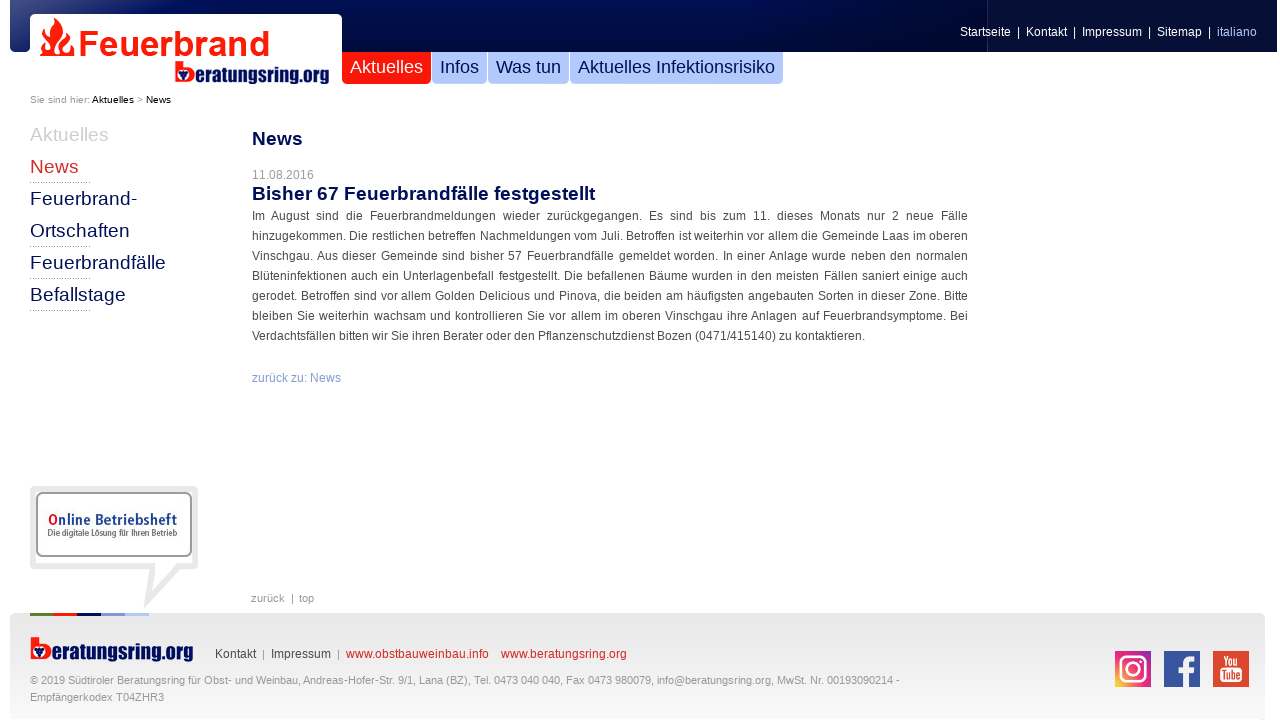

--- FILE ---
content_type: text/html; charset=utf-8
request_url: https://www.feuerbrand.it/info/de/aktuelles/news/test/article/bisher-67-feuerbrandfaelle-festgestellt.html
body_size: 3165
content:
<?xml version="1.0" encoding="utf-8"?>
<!DOCTYPE html
     PUBLIC "-//W3C//DTD XHTML 1.0 Transitional//EN"
     "http://www.w3.org/TR/xhtml1/DTD/xhtml1-transitional.dtd">
<html xml:lang="en" lang="en" xmlns="http://www.w3.org/1999/xhtml">
<head>

<meta http-equiv="Content-Type" content="text/html; charset=utf-8" />
<!-- 
	This website is powered by TYPO3 - inspiring people to share!
	TYPO3 is a free open source Content Management Framework initially created by Kasper Skaarhoj and licensed under GNU/GPL.
	TYPO3 is copyright 1998-2012 of Kasper Skaarhoj. Extensions are copyright of their respective owners.
	Information and contribution at http://typo3.org/
-->

<base href="https://www.feuerbrand.it/info/" />


<meta name="generator" content="TYPO3 4.5 CMS" />
<meta name="language" content="de" />
<meta name="distribution" content="global" />

<link rel="stylesheet" type="text/css" href="typo3temp/stylesheet_2a03977a99.css?1665394693" media="all" />



<script src="typo3temp/javascript_93077bb238.js?1665394527" type="text/javascript"></script>


<title>Südtiroler Beratungsring&nbsp;-&nbsp; Feuerbrand&nbsp;-&nbsp;test</title><link rel="SHORTCUT ICON" type="image/x-icon" href="../images/logos/favicon.ico" />			<script type="text/javascript">
			/*<![CDATA[*/
			<!--
			var langclose = "Schließen";
			var langesckey = "";
			var langNext = "weiter";
			var langPrev = "zurück";
			var langimage = "Bild";
			var langof = "von";
			var langFullsize = "Original Bild";
			var lang = "0";
			
			// -->
			/*]]>*/
			</script><meta name="robots" content="noindex, nofollow" />			<link rel="stylesheet" type="text/css" href="../css/css.php" media="all" />
			<link rel="stylesheet" type="text/css" href="../css/print.css" media="print" />			<!--[if lt IE 7]>
				<link rel="stylesheet" type="text/css" href="../css/ie6.css" media="all" />
			<![endif]-->
			<!--[if IE 7]>
				<link rel="stylesheet" type="text/css" href="../css/ie7.css" media="all" /> 
			<![endif]-->			<link rel="stylesheet" type="text/css" href="../css/feuerbrand_styles.css" media="all" />
			<link rel="stylesheet" type="text/css" href="../css/rte_styles_feuerbrand.css" media="all" />
			<link rel="stylesheet" type="text/css" href="../css/print.css" media="print" />			<script language="JavaScript" src="../js/js.php" type="text/javascript"></script> 


</head>
<body>

<div class="tx-roliisauth-pi1">
		
	</div>
	
<div id="container">
	<img width="303" id="printlogo" height="55" src="../../../images/logos/printLogoFeuerbrand.jpg" alt="" />
	<div id="headernotloggedin">
			<div id="topmenu"><ul><li><a href="de/aktuelles/news.html" onfocus="blurLink(this);">Startseite</a>&nbsp;&nbsp;&#124;&nbsp;&nbsp;</li><li><a href="de/aktuelles/news/test/PageContent/308/special.html">Kontakt</a>&nbsp;&nbsp;&#124;&nbsp;&nbsp;</li><li><a href="de/aktuelles/news/test/PageContent/307/special.html">Impressum</a>&nbsp;&nbsp;&#124;&nbsp;&nbsp;</li><li><a href="de/aktuelles/news/test/PageContent/306/special.html">Sitemap</a>&nbsp;&nbsp;</li><!--deutsch--><li class="languagemenu">&#124;&nbsp;&nbsp<a href="it/attualita/news/news-detail/article/finora-sono-27-i-casi-di-colpo-di-fuoco.html">italiano</a></li></ul></div>
			<div id="logo"><a href="de/aktuelles/news.html" title="Südtiroler Beratungsring Feuerbrand">&nbsp;</a></div>
			<div id="mainMenu"><ul><li class="mainMenuActive"><a href="de/aktuelles/news.html" class="mainMenu">Aktuelles</a></li><li><a href="de/infos/der-feuerbrand.html" class="mainMenu">Infos</a></li><li><a href="de/was-tun/bei-verdacht.html" class="mainMenu">Was tun</a></li><li class="last"><a href="de/aktuelles-infektionsrisiko.html" class="mainMenu">Aktuelles Infektionsrisiko</a></li></ul></div>
	</div>
		<div id="pagepath">Sie sind hier:&nbsp;<a href="de/aktuelles/news.html" onfocus="blurLink(this);">Aktuelles</a>&nbsp;&gt;&nbsp;<a href="nc/de/aktuelles/news.html" onfocus="blurLink(this);">News</a></div><br style="clear:both" /><script type="text/javascript"> var lang = 0; </script><script type="text/javascript" src="/login/js/login.js?ver=2"></script>
	


	<div id="leftMenu">
		<ul><li  class="leftMenuHeader">Aktuelles</li></ul><ul><li><a href="nc/de/aktuelles/news.html"  class="leftMenuActive">News</a></li><li><a href="de/aktuelles/feuerbrand-ortschaften.html"  data-id="310">Feuerbrand-Ortschaften</a></li><li><a href="de/aktuelles/feuerbrandfaelle.html"  data-id="311">Feuerbrandfälle</a></li><li><a href="de/aktuelles/befallstage.html"  data-id="313">Befallstage</a></li></ul>
	</div>
	<div id="content">
		<!--TYPO3SEARCH_begin--><div id="c499" class="csc-default"><div class="csc-header csc-header-n1"><h1 class="csc-firstHeader">News</h1></div>
<div class="news-single-item">
		<span class="newsDetailDate">11.08.2016</span>
		<h1>Bisher 67 Feuerbrandfälle festgestellt</h1>
		
		<br class="cl-right" />
		 			
		<div class="align-justify"><p>Im August sind die Feuerbrandmeldungen wieder zurückgegangen. Es sind bis zum 11. dieses Monats nur 2 neue Fälle hinzugekommen. Die restlichen betreffen Nachmeldungen vom Juli. Betroffen ist weiterhin vor&nbsp;allem die Gemeinde&nbsp;Laas im oberen Vinschgau. Aus dieser Gemeinde sind bisher 57 Feuerbrandfälle&nbsp;gemeldet worden. In einer Anlage wurde neben den normalen Blüteninfektionen auch ein Unterlagenbefall festgestellt. Die befallenen Bäume wurden&nbsp;in den meisten Fällen saniert einige auch gerodet. Betroffen sind vor allem Golden Delicious und Pinova, die beiden am häufigsten angebauten Sorten in dieser Zone. Bitte bleiben Sie weiterhin wachsam und kontrollieren Sie&nbsp;vor allem im oberen Vinschgau ihre Anlagen auf Feuerbrandsymptome. Bei Verdachtsfällen bitten wir Sie ihren Berater oder den&nbsp;Pflanzenschutzdienst Bozen (0471/415140) zu kontaktieren.</p></div><div></div>
		<br class="cl-right" />
			

					
				 	

					
					


			
			
			<br style="clear: both;" />
	<div class="news-single-backlink">
	<a href="nc/de/aktuelles/news.html">zurück zu: News</a>
	</div>
	
</div>
</div><!--TYPO3SEARCH_end-->
	</div>
	<br style="clear:both;" />
	<div id="footer">
		<div id="footerLeft">
			<ul id="footermenu"><li class="footerlogo"><a href="de/organisation/startseite.html" title="Südtiroler Beratungsring für Obst- und Weinbau">&nbsp;</a></li><li><a href="de/aktuelles/news/test/PageContent/308/special.html">Kontakt</a>&nbsp;&nbsp;&#124;&nbsp;&nbsp;</li><li><a href="de/aktuelles/news/test/PageContent/307/special.html">Impressum</a>&nbsp;&nbsp;&#124;&nbsp;&nbsp;</li><li class="footerStaticLinks"><a href="de/spezielle-seiten/wwwobstbauweinbauinfo.html" target="_blank">www.obstbauweinbau.info</a>&nbsp;&nbsp;&nbsp;&nbsp;</li><li class="footerStaticLinks"><a href="de/spezielle-seiten/wwwberatungsringorg.html" target="_blank">www.beratungsring.org</a>&nbsp;&nbsp;&nbsp;&nbsp;</li></ul> 
			<div class="contact_box">© 2019 Südtiroler Beratungsring für Obst- und Weinbau, Andreas-Hofer-Str. 9/1, Lana (BZ), Tel. 0473 040 040, Fax 0473 980079, <a href="mailto:info@beratungsring.org" title="Öffnet ein Fenster zum Versenden der E-Mail" class="mail">info@beratungsring.org</a>, MwSt. Nr. 00193090214 - Empfängerkodex T04ZHR3</div> 
			<div id="webBy"></div>
			<div id="banner"><div class="banner" ><a href="nc/de/aktuelles/news/redirect.html?redirect=32&amp;col=left&amp;pageId=343" title="OBH" target="_blank" ><img src="/info/index.php?type=19065&amp;tx_rolbannertool_pi1[showUid]=32&amp;tx_rolbannertool_pi1[pageId]=343" border="0" title="OBH" alt="OBH" /></a></div></div>
			
			<div id="BackOrToTop"><ul id="BackOrToTopList"><li class="menuDivider"><a href="javascript:history.back()">zurück</a>&nbsp;&nbsp;&#124;</li><li id="toptop" class="menuDivider"><a href="de/aktuelles/news/test/article/bisher-67-feuerbrandfaelle-festgestellt.html#" onclick="self.scrollTo(0, 0); return false;">top</a></li></ul></div>
		</div>
		<div id="footerRight">
			<div id="socialMedia">
				<a href="https://www.instagram.com/suedtiroler_beratungsring" target="_blank" title="Instagram - Südtiroler Beratungsring für Obst- und Weinbau">
					<img alt="Instagram - Südtiroler Beratungsring für Obst- und Weinbau" src="/images/social/instagram.png" />
				</a>
				<a href="https://www.facebook.com/beratungsring" target="_blank" title="Facebook - Südtiroler Beratungsring für Obst- und Weinbau">
					<img alt="Facebook - Südtiroler Beratungsring für Obst- und Weinbau" src="/images/social/facebook.png" />
				</a>
				<a href="https://www.youtube.com/channel/UCfpGFisALIQo5A1RKZ-EwYA" target="_blank" title="YouTube - Südtiroler Beratungsring für Obst- und Weinbau">
					<img alt="YouTube - Südtiroler Beratungsring für Obst- und Weinbau" src="/images/social/youtube.png" />
				</a>
			</div>
			<div id="printTipaFriendBox"><ul id="printTipaFriend"></ul></div>
		</div>
	</div>
</div>




</body>
</html>

--- FILE ---
content_type: text/css
request_url: https://www.feuerbrand.it/info/typo3temp/stylesheet_2a03977a99.css?1665394693
body_size: 4688
content:
/* default styles for extension "tx_felogin_pi1" */
	.tx-felogin-pi1 label {
		display: block;
	}
/* default styles for extension "tx_indexedsearch" */
		#content .tx-indexedsearch {clear: both; float: left;width:100%;}
		
		#content .tx-indexedsearch-searchbox {
			background: none repeat scroll 0 0 #F7FAFF;
			border: 1px solid #B1CAFB;
			margin: 0;
			padding: 20px 12px;
		}
		#content .tx-indexedsearch-form, #content #searchbutton { float: left; height:25px;line-height:25px;}
		#content #searchbutton { width: 120px;}
		#content div#fakeContainer	{
			float: left;
			width: 100%;
			font-size: 1px;
			padding: 0px;
			height: 1px;
			position: relative;
		}
		#content .tx-indexedsearch-form {margin-right:10px;}
		div#fakeContainer div.mainSearchBackgroundContainer{
			border: 20px;
			width: 174px;
			height: 146px;
			position: absolute;
			left: 500px;
			bottom: 2px;
			background-image: url( /typo3conf/ext/user_newssearch/Resources/Public/Images/Mann_Lupe.gif); 
			background-position: right bottom;
			background-repeat: no-repeat;
		}
		.tx-indexedsearch .tx-indexedsearch-browsebox {margin-top: 15px;text-align: center;}
		.tx-indexedsearch .tx-indexedsearch-browsebox a{color:#538202;text-decoration: none;}
		.tx-indexedsearch .tx-indexedsearch-browsebox a:hover{text-decoration: underline;}
		.tx-indexedsearch .tx-indexedsearch-browsebox li.tx-indexedsearch-browselist-currentPage a{ color: #4A4A4A;text-decoration: underline;}
		.tx-indexedsearch .tx-indexedsearch-browsebox LI { display:inline; margin-right:5px; background-image:none!important; }
		.tx-indexedsearch .tx-indexedsearch-searchbox INPUT.tx-indexedsearch-searchbox-button { width:100px;margin-left:10px; }
		#content .tx-indexedsearch .tx-indexedsearch-searchbox INPUT.tx-indexedsearch-searchbox-sword { width:380px;margin-left:10px;margin-top:0px; }
		.tx-indexedsearch .tx-indexedsearch-whatis { margin-top:15px; margin-bottom:5px; }
		.tx-indexedsearch .tx-indexedsearch-whatis .tx-indexedsearch-sw { font-weight:bold; font-style:italic;color:#000; }
		.tx-indexedsearch .tx-indexedsearch-noresults { text-align:center; font-weight:bold; }
		.tx-indexedsearch .tx-indexedsearch-res .tx-indexedsearch-res {padding: 10px; border: 1px solid #ddd; margin-top:15px;}
		.tx-indexedsearch .tx-indexedsearch-res TD.tx-indexedsearch-descr { font-style:italic; }
		.tx-indexedsearch .tx-indexedsearch-res .tx-indexedsearch-descr .tx-indexedsearch-redMarkup { color: #BC1462; }
		.tx-indexedsearch .tx-indexedsearch-res .tx-indexedsearch-info { background:#ECECEC; }
		.tx-indexedsearch .tx-indexedsearch-res .tx-indexedsearch-secHead { margin-top:20px; margin-bottom:5px; }
		.tx-indexedsearch .tx-indexedsearch-res .tx-indexedsearch-secHead H2 { margin-top:0px; margin-bottom:0px; }
		.tx-indexedsearch .tx-indexedsearch-res .tx-indexedsearch-secHead TD { background:#cccccc; vertical-align:middle; }
		.tx-indexedsearch .tx-indexedsearch-res .noResume { color:#666666; }
		.tx-indexedsearch .tx-indexedsearch-category { background:#cccccc; font-size:16px; font-weight:bold; }
		.tx-indexedsearch .res-tmpl-css { clear:both; margin-bottom:1em; }
		.tx-indexedsearch .searchbox-tmpl-css LABEL { margin-right:1em; width:10em; float:left; }
		.tx-indexedsearch .result-count-tmpl-css, .tx-indexedsearch .percent-tmpl-css { letter-spacing:0; font-weight:normal; margin-top:-1.2em; float:right; }
		.tx-indexedsearch .info-tmpl-css dt, .tx-indexedsearch dl.info-tmpl-css dd { float:left; }
		.tx-indexedsearch .info-tmpl-css dd.item-mtime { float:none; }
		.tx-indexedsearch .info-tmpl-css dd.item-path { float:none; }
		.tx-indexedsearch ul.browsebox li { padding:3px;}
		.tx-indexedsearch .tx-indexedsearch-browsebox p {margin-bottom:10px;}
		.tx-indexedsearch ul.browsebox li.tx-indexedsearch-browselist-currentPage a{ font-size:13px; font-weight:bolder;}
		.tx-indexedsearch .tx-indexedsearch-res H3 {font-size:13px;}
		.tx-indexedsearch div.tx-indexedsearch-search-for,
		.tx-indexedsearch div.tx-indexedsearch-search-in,
		.tx-indexedsearch div.tx-indexedsearch-search-select-section,
		.tx-indexedsearch div.tx-indexedsearch-search-select-order,
		.tx-indexedsearch div.tx-indexedsearch-search-select-results,
		.tx-indexedsearch div.tx-indexedsearch-search-select-group
		{
			line-height:25px;
			margin-left: 10px;
			float: left;
			width: 70%;
		}
		.tx-indexedsearch div.tx-indexedsearch-search-for label,
		.tx-indexedsearch div.tx-indexedsearch-search-in label,
		.tx-indexedsearch div.tx-indexedsearch-search-select-section label,
		.tx-indexedsearch div.tx-indexedsearch-search-select-order label,
		.tx-indexedsearch div.tx-indexedsearch-search-select-results label,
		.tx-indexedsearch div.tx-indexedsearch-search-select-group label
		{
			text-align:right;
		}
		.tx-indexedsearch div.tx-indexedsearch-search-for select ,
		.tx-indexedsearch div.tx-indexedsearch-search-in select ,
		.tx-indexedsearch div.tx-indexedsearch-search-select-section select ,
		.tx-indexedsearch div.tx-indexedsearch-search-select-order select ,
		.tx-indexedsearch div.tx-indexedsearch-search-select-results select ,
		.tx-indexedsearch div.tx-indexedsearch-search-select-group select 
		{
			line-height:25px;
		}
		#content form#tx_indexedsearch {margin:0px; padding:0px;}
/* default styles for extension "tx_roltipafriend_pi1" */
		.tx-roltipafriend-pi1 LABEL {
			DISPLAY: block;	FLOAT: left;
			WIDTH: 220px;
			margin-right: 7px;
		}
		.tx-roltipafriend-pi1 TEXTAREA {
			WIDTH: 250px!important;
			font-size: 12px;
			HEIGHT: 80px;
		}
		.tx-roltipafriend-pi1 #captchanotce{
		}
/* default styles for extension "tx_rolsecurelinklist_pi1" */
		#content ul.securelinks 
		{
			list-style-type:none;
			margin:0px 0px 10px 0px;
			padding:0px 0px 0px 7px;
		}
		
		#content ul.securelinks li
		{
			
			list-style-type:none!important;
			background-image: none;
			margin:0px;
			padding:0px;
		}
		#content ul.securelinks li a.noPaddingLeft {
			    padding: 0px 0px 0px 8px;
			    /* 
				padding: 0px 0px 0px 18px;
			    background-image: url("/images/backgrounds/Aufzaehlungspfeile.gif");
			    background-position: 5px 5px;
			    */
		}
		#content ul.securelinks span.grey {
			margin-left: 2px;
		}
		
		
		#content ul.securelinks a
		{			
			padding: 0px 0px 0px 24px;
			background-repeat:no-repeat;
			background-position:0px 0px;
		}
		
		.tx-rolsecurelinklist-pi1 a.externalLink
		{
		}
		.tx-rolsecurelinklist-pi1 a.internalLink
		{
		}
/* default styles for extension "tx_rolbannertool_pi2" */
		#homebanner span#stop{
			display:block;
			text-indent:-10000px;
			position: absolute;
			cursor: pointer;
			padding: 0px;
			width: 19px;
			height : 19px;
			top: 10px;
			left: 930px;
			background-image: url(/typo3conf/ext/rol_bannertool/res/img/close.jpg); 
			background-repeat: no-repeat ;
			background-position: 0% 0%;		  
		}
		#homebanner span#stop:hover{
			filter:alpha(opacity=40);
			-moz-opacity:0.5;
			-khtml-opacity: 0.5;
			opacity: 0.5;
		}
/* default styles for extension "tx_rolstweather_pi1" */
	
		/* Preview */
		div.preview-day {
			width: 70px;
			float: left;
			margin-left: 7px;
			font-size:11px;			
		}
		div.dayeven {
			margin:0px 10px 0px 15px;
		}
		div.preview-day a.date{
			font-weight: bold;
			color: #000F59;
		}
		div.preview-day a.minMax{
			color: #000;
			line-height: 10px;
		}
		div.preview-day a.previewImage{
			text-align: center;
		}
		div.preview-day a.previewImage img{
			border: 0px;
		}	
		
		.tx-rolstweather-pi1-preview-day {
			text-align : center;
			float : left;
		}
		.tx-rolstweather-pi1-preview-day ul {
			height : 1.9em;
		}
		.tx-rolstweather-pi1-preview-day li {
			float: left;
			padding-right : 20px;
			list-style-type : none;
			margin-top : 5px;
			width : 20px;
			width : 1.8em;	
		}
		.tx-rolstweather-pi1 div.linie {
			clear: both;
			float: right;
			display: block;
			background-image: url('/fileadmin/templates/images/news_seperator.jpg');
			background-repeat: repeat-x;
			height: 1px;
			font-size: 1px;
			width: 500px;
			margin: 9px 0px 0px 0px;
			_margin: 0px 0px 0px 0px;
			padding: 0px;
			line-height: 0px;
		}
		
		.tx-rolstweather-pi1-preview-header {
			margin-left : 0px;
			padding-top : 4px;
			background-repeat : no-repeat;
			height : 20px;
		}
		#StandardContentTextTitle {
			margin-top: 20px;
		}
		.ShortWeatherBox{
			width:63px;
		}
		.ShortWeatherDateBox{
			width:63px;
			background: #829A18;
			text-align: center;
			padding: 1px 0px 1px 0px;
		}
		.ShortWeatherIconBox{
			width:63px;
			background: #D6DDAC;
			border: 0px;
			text-align: center;
			padding-top: 2px;
		}
		.ShortWeatherDegreesminBox{
			width:32px;
			background: #cbd5db;
			text-align: center;
			padding: 1px 0px 1px 0px;
		}
		.ShortWeatherDegreesmaxBox{
			width:31px;
			background: #D6DDAC;
			text-align: center;
			padding: 1px 0px 1px 0px;
		}
		#TodayWeatherBox{position:relative;}
		#Degreesminbox{position:absolute; top:68px; left:0px;}
		#Degreesmaxbox{position:absolute; top:68px; left:32px;}
		
		/* Suedtirol Wetter */
		.WetterHeadline{
			color: #000000;
			font-weight: bold;
			font-size:1em;
			line-height:24px;
		}
		#WeatherMap{
			position:relative;
			width:350px;
			height:215px;
			margin-bottom: 35px;
			margin-left: auto;
			margin-right: auto;
			background-repeat:no-repeat;
			background-image: url(/typo3conf/ext/rol_st_weather/template/wetter/landkarte_de.gif);
		}
		.WeatherBox{
			width:44px;
			height:58px;
		}
		.WeatherIconBox{
				width:46px;
				height:46px;
				background: #D6DDAC;
				border: 1px solid #000000;
				text-align: center;
				padding-top: 2px;
		}
		.WeatherDegreesBox{
				width:48px;
				background: #E77F29;
				text-align: center;
				padding: 1px 0px 1px 0px;
				color: #FFFFFF; 
				font-weight: normal; 
				font-size:0.9em; 
				line-height:11px;
			}
			.WeatherDegreesminBox{
				width:24px;
				background: #cbd5db;
				text-align: center;
				padding: 1px 0px 1px 0px;
				color: black; 
				font-weight: normal; 
				font-size:0.9em; 
				line-height:11px;
				position:absolute; 
				top:50px; 
				left:0px;
			}
			.WeatherDegreesmaxBox{
				width:24px;
				background: #E77F29;
				text-align: center;
				padding: 1px 0px 1px 0px;
				color: white; 
				font-weight: normal; 
				font-size:0.9em; 
				line-height:11px;
				position:absolute; 
				top:50px; 
				left:24px;
			}
		#Sterzing_WeatherBox{position:absolute; top:0px; left:200px;}
		#Meran_WeatherBox{position:absolute; top:33px; left:95px;}
		#Bruneck_WeatherBox{position:absolute; top:80px; left:260px;}
		#Schlanders_WeatherBox{position:absolute; top:40px; left:30px;}
		#Brixen_WeatherBox{position:absolute; top:94px; left:195px;}
		#Bozen_WeatherBox{position:absolute; top:145px; left:136px;}
		/*Bergwetter*/
		.WetterHeadline{
			color: #000000;
			font-weight: bold;
			font-size:1.1em;
			line-height:24px;
		}
		.WetterLink{
			font-weight: normal;
		}
		a.WetterLink  {
			float: left;
		}
/* default styles for extension "tx_cssstyledcontent" */
	/* Captions */
	DIV.csc-textpic-caption-c .csc-textpic-caption { text-align: center; }
	DIV.csc-textpic-caption-r .csc-textpic-caption { text-align: right; }
	DIV.csc-textpic-caption-l .csc-textpic-caption { text-align: left; }

	/* Needed for noRows setting */
	DIV.csc-textpic DIV.csc-textpic-imagecolumn { float: left; display: inline; }

	/* Border just around the image */
	DIV.csc-textpic-border DIV.csc-textpic-imagewrap .csc-textpic-image IMG, DIV.csc-textpic-border DIV.csc-textpic-single-image IMG {
		border: 2px solid black;
		padding: 0px 0px;
	}

	DIV.csc-textpic-imagewrap { padding: 0; }

	DIV.csc-textpic IMG { border: none; }

	/* DIV: This will place the images side by side */
	DIV.csc-textpic DIV.csc-textpic-imagewrap DIV.csc-textpic-image { float: left; }

	/* UL: This will place the images side by side */
	DIV.csc-textpic DIV.csc-textpic-imagewrap UL { list-style: none; margin: 0; padding: 0; }
	DIV.csc-textpic DIV.csc-textpic-imagewrap UL LI { float: left; margin: 0; padding: 0; }

	/* DL: This will place the images side by side */
	DIV.csc-textpic DIV.csc-textpic-imagewrap DL.csc-textpic-image { float: left; }
	DIV.csc-textpic DIV.csc-textpic-imagewrap DL.csc-textpic-image DT { float: none; }
	DIV.csc-textpic DIV.csc-textpic-imagewrap DL.csc-textpic-image DD { float: none; }
	DIV.csc-textpic DIV.csc-textpic-imagewrap DL.csc-textpic-image DD IMG { border: none; } /* FE-Editing Icons */
	DL.csc-textpic-image { margin: 0; }
	DL.csc-textpic-image DT { margin: 0; display: inline; }
	DL.csc-textpic-image DD { margin: 0; }

	/* Clearer */
	DIV.csc-textpic-clear { clear: both; }

	/* Margins around images: */

	/* Pictures on left, add margin on right */
	DIV.csc-textpic-left DIV.csc-textpic-imagewrap .csc-textpic-image,
	DIV.csc-textpic-intext-left-nowrap DIV.csc-textpic-imagewrap .csc-textpic-image,
	DIV.csc-textpic-intext-left DIV.csc-textpic-imagewrap .csc-textpic-image {
		display: inline; /* IE fix for double-margin bug */
		margin-right: 10px;
	}

	/* Pictures on right, add margin on left */
	DIV.csc-textpic-right DIV.csc-textpic-imagewrap .csc-textpic-image,
	DIV.csc-textpic-intext-right-nowrap DIV.csc-textpic-imagewrap .csc-textpic-image,
	DIV.csc-textpic-intext-right DIV.csc-textpic-imagewrap .csc-textpic-image {
		display: inline; /* IE fix for double-margin bug */
		margin-left: 10px;
	}

	/* Pictures centered, add margin on left */
	DIV.csc-textpic-center DIV.csc-textpic-imagewrap .csc-textpic-image {
		display: inline; /* IE fix for double-margin bug */
		margin-left: 10px;
	}
	DIV.csc-textpic DIV.csc-textpic-imagewrap .csc-textpic-image .csc-textpic-caption { margin: 0; }
	DIV.csc-textpic DIV.csc-textpic-imagewrap .csc-textpic-image IMG { margin: 0; vertical-align:bottom; }

	/* Space below each image (also in-between rows) */
	DIV.csc-textpic DIV.csc-textpic-imagewrap .csc-textpic-image { margin-bottom: 10px; }
	DIV.csc-textpic-equalheight DIV.csc-textpic-imagerow { margin-bottom: 10px; display: block; }
	DIV.csc-textpic DIV.csc-textpic-imagerow { clear: both; }
	DIV.csc-textpic DIV.csc-textpic-single-image IMG { margin-bottom: 10px; }

	/* IE7 hack for margin between image rows */
	*+html DIV.csc-textpic DIV.csc-textpic-imagerow .csc-textpic-image { margin-bottom: 0; }
	*+html DIV.csc-textpic DIV.csc-textpic-imagerow { margin-bottom: 10px; }

	/* No margins around the whole image-block */
	DIV.csc-textpic DIV.csc-textpic-imagewrap .csc-textpic-firstcol { margin-left: 0px !important; }
	DIV.csc-textpic DIV.csc-textpic-imagewrap .csc-textpic-lastcol { margin-right: 0px !important; }

	/* Add margin from image-block to text (in case of "Text w/ images") */
	DIV.csc-textpic-intext-left DIV.csc-textpic-imagewrap,
	DIV.csc-textpic-intext-left-nowrap DIV.csc-textpic-imagewrap {
		margin-right: 10px !important;
	}
	DIV.csc-textpic-intext-right DIV.csc-textpic-imagewrap,
	DIV.csc-textpic-intext-right-nowrap DIV.csc-textpic-imagewrap {
		margin-left: 10px !important;
	}

	/* Positioning of images: */

	/* Above */
	DIV.csc-textpic-above DIV.csc-textpic-text { clear: both; }

	/* Center (above or below) */
	DIV.csc-textpic-center { text-align: center; /* IE-hack */ }
	DIV.csc-textpic-center DIV.csc-textpic-imagewrap { margin: 0 auto; }
	DIV.csc-textpic-center DIV.csc-textpic-imagewrap .csc-textpic-image { text-align: left; /* Remove IE-hack */ }
	DIV.csc-textpic-center DIV.csc-textpic-text { text-align: left; /* Remove IE-hack */ }

	/* Right (above or below) */
	DIV.csc-textpic-right DIV.csc-textpic-imagewrap { float: right; }
	DIV.csc-textpic-right DIV.csc-textpic-text { clear: right; }

	/* Left (above or below) */
	DIV.csc-textpic-left DIV.csc-textpic-imagewrap { float: left; }
	DIV.csc-textpic-left DIV.csc-textpic-text { clear: left; }

	/* Left (in text) */
	DIV.csc-textpic-intext-left DIV.csc-textpic-imagewrap { float: left; }

	/* Right (in text) */
	DIV.csc-textpic-intext-right DIV.csc-textpic-imagewrap { float: right; }

	/* Right (in text, no wrap around) */
	DIV.csc-textpic-intext-right-nowrap DIV.csc-textpic-imagewrap { float: right; clear: both; }
	/* Hide from IE5-mac. Only IE-win sees this. \*/
	* html DIV.csc-textpic-intext-right-nowrap .csc-textpic-text { height: 1%; }
	/* End hide from IE5/mac */

	/* Left (in text, no wrap around) */
	DIV.csc-textpic-intext-left-nowrap DIV.csc-textpic-imagewrap { float: left; clear: both; }
	/* Hide from IE5-mac. Only IE-win sees this. \*/
	* html DIV.csc-textpic-intext-left-nowrap .csc-textpic-text,
	* html .csc-textpic-intext-left ol,
	* html .csc-textpic-intext-left ul { height: 1%; }
	/* End hide from IE5/mac */

	DIV.csc-textpic DIV.csc-textpic-imagerow-last { margin-bottom: 0; }

	/* Browser fixes: */

	/* Fix for unordered and ordered list with image "In text, left" */
	.csc-textpic-intext-left ol, .csc-textpic-intext-left ul {padding-left: 40px; overflow: auto; }
/* default styles for extension "tt_news" */
	
		/* *********************--  clearer ********************* */
		.news-latest-container br.clearer,
		.news-list-container br.clearer,
		.news-list2-container br.clearer,
		.news-list3-container br.clearer,
		.news-single-item br.cl-left,
		.news-single-item br.cl-right
		 {
			height:1px;
			border:none;
			padding:0;
			margin:0;
			border: none;
			line-height:1px;
		}
		.news-latest-container hr.clearer,
		.news-list-container hr.clearer,
		.news-list2-container hr.clearer,
		.news-list3-container hr.clearer,
		.news-single-item hr.cl-left,
		.news-single-item hr.cl-right
		 {
			clear: both;
			height:1px;
			border:none;
			padding:0;
			margin:0;
			border: none;
			line-height:1px;
		}
		.news-list2-container HR.clearer,
		.news-list3-container HR.clearer {
			clear:both;
		}
		
		.news-single-item HR.cl-left {
			clear:left;
		}
		
		/* *********************--  tt_news LATEST view ********************* */
		.news-latest-container {
			padding:10px;
		}
		.news-latest-gotoarchive {
			padding:3px;
			margin:3px;
			background-color:#f3f3f3;
		}
		.news-latest-container H2 {
		  padding: 0 0 2px 0;
		  margin:0;
		}
		.news-latest-item {
			padding:3px;
			margin:0;
		}
		.news-latest-item IMG {
		
			margin: 0 5px 5px 0;
			float:left;
			border: none;
		}
		.news-latest-category IMG {
			float: none;
			border:none;
			margin:0px;
		}
		.news-latest-item > p {
			margin:0;
			padding:0;
		}
		
		/* ********************* tt_news LIST view ********************* */
		.news-list-container {
			padding: 10px 0;
		
		}
		.news-list-item {
			padding: 0 0 5px 0;
		}
		.news-list-container H2 {
			margin: 0px;
		}
		.news-list-date {
			float: left;
			display:block;
			padding-left:0px;
			width: 60px;
			line-height:18px;
		}
		.news-list-imgcaption {
			padding:3px 3px 0 0;
		
		}
		.news-list-content {
			float: left;
			display:block;
			padding-left:10px;
			width: 640px;
		}
		.news-list-content p {
			padding:0px;
			margin: 0px;
		}
		.news-list-morelink  {
			padding-left:5px;
			float: right;
		}
		.news-list-container .news-list-item hr.clearer{
			background-image: url("/images/backgrounds/Trennpunkte.gif");
			background-position: center center;
			background-repeat: repeat-x;
			height: 1px;
			clear: both;
			width: 100%;
			padding: 4px 0px 2px 0px;
			line-height: 1px;
			border: 0px;
			background-color:  #fff;
		}
		
		
		/* *********************  tt_news Page-Browser ********************* */
		.news-list-browse {
			text-align:center;
			margin-bottom:20px;
		}
		.activeLinkWrap {
			font-weight:bold;
		}
		.disabledLinkWrap {
			color: #999;
		}
		.disabledLinkWrap,
		.browseLinksWrap a,
		.activeLinkWrap {
			padding:0 1px;
		}
			
		/* ********************* tt_news SINGLE view  ********************* */
		.news-single-item {
			margin-bottom:5px;
		}
		.news-single-img {
			float: right;
			margin:10px 0 0 10px;
			padding:0;
		}
		.news-single-img img {
			border:none;
		}
		.news-single-imgcaption {
			padding: 1px 0 3px 0;
			margin:0;
			background-color: #e4ebd7;
			font-size: 11px;
			line-height: 13px;
			min-height: 13px;
			margin-bottom: 10px;
		}
		.news-single-rightbox {
			float: right;
			width:160px;
			text-align:right;
			clear:both;
		}
		.news-single-backlink {
			text-align: left;
		}
		.news-single-backlink a{
			text-decoration: none;
		}
		.news-single-backlink a:hover{
			text-decoration: underline;
		}	
		.news-single-additional-info {
			margin-top: 15px;
			padding:0px;
			clear:both;
		}
		.news-single-related,
		.news-single-files,
		.news-single-links  {
			margin: 0;
			margin-bottom: 10px;
			padding: 0px;
		}
		.news-single-related DD,
		.news-single-links DD,
		.news-single-files DD {
			margin-left: 20px;
		}
		.news-single-related DT,
		.news-single-links DT,
		.news-single-files DT {
			font-weight: bold;
			margin-left: 0px;
			margin-bottom:3px;
		}
		.news-single-files DD A {
			padding:0 3px;
		}
		.news-single-item h4{
			padding-left: 0px;
			padding-bottom:10px;
		}
		.news-single-item h1 {
			margin:2px 0px;
		}
		.news-single-item table.datetable{
			border: 1px solid #CECED0;
		}
		.news-single-item span.newsDetailDate{
			color: #9D9D9D;
		}
		/* ********************* tt_news Archivemenu (AMENU) ********************* */
		.news-amenu-container {
			width:165px;
			padding:0;
			margin-left:10px;
		}
		.news-amenu-container LI {
			padding-bottom:1px;
		
		}
		.news-amenu-container LI:hover {
			background-color: #f3f3f3;
		
		}
		.news-amenu-container UL {
			padding:0;
			margin:0;
			margin-top:5px;
			list-style-type: none;
		}
		.news-amenu-item-year {
			font-weight: bold;
			margin-top:10px;
			padding: 2px;
			background-color: #f3f3f3;
		}
		.amenu-act {
			background:#fff;
			font-weight:bold;
		}
/* default styles for extension "tx_srfreecap_pi2" */
		img.tx-srfreecap-pi2-image { margin-left: 1em; margin-right: 1em; vertical-align: middle; }
		.tx-srfreecap-pi2-accessible-image { vertical-align: middle; }
		.tx-srfreecap-pi2-accessible-link { width: 10em; float: right; vertical-align: middle; margin-right: 7em;}
		.tx-srfreecap-pi2-cant-read { font-size: .9em; color:#35006d; }
		.tx-srfreecap-pi2-cant-read a:link { background-color:transparent; font-weight:bold; text-decoration:none; }

--- FILE ---
content_type: text/css
request_url: https://www.feuerbrand.it/css/css.php
body_size: 7977
content:
/* ----------------------------------------------------------------------------------------------------------------*/
/* ---------->>> global settings needed for thickbox <<<-----------------------------------------------------------*/
/* ----------------------------------------------------------------------------------------------------------------*/


/* ----------------------------------------------------------------------------------------------------------------*/
/* ---------->>> thickbox specific link and font settings <<<------------------------------------------------------*/
/* ----------------------------------------------------------------------------------------------------------------*/
#TB_window {
	font: 12px Arial, Helvetica, sans-serif;
	color: #333333;
}

#TB_secondLine {
	font: 10px Arial, Helvetica, sans-serif;
	color:#666666;
}

#TB_window a:link {color: #666666;}
#TB_window a:visited {color: #666666;}
#TB_window a:hover {color: #000;}
#TB_window a:active {color: #666666;}
#TB_window a:focus{color: #666666;}

/* ----------------------------------------------------------------------------------------------------------------*/
/* ---------->>> thickbox settings <<<-----------------------------------------------------------------------------*/
/* ----------------------------------------------------------------------------------------------------------------*/
#TB_overlay {
	position: fixed;
	z-index:100;
	top: 0px;
	left: 0px;
	height:100%;
	width:100%;
}

.TB_overlayMacFFBGHack {background: url(macFFBgHack.png) repeat;}
.TB_overlayBG {
	background-color:#000;
	filter:alpha(opacity=75);
	-moz-opacity: 0.75;
	opacity: 0.75;
}

* html #TB_overlay { /* ie6 hack */
     position: absolute;
     height: expression(document.body.scrollHeight > document.body.offsetHeight ? document.body.scrollHeight : document.body.offsetHeight + 'px');
}

#TB_window {
	position: fixed;
	background: #ffffff;
	z-index: 10222222;
	color:#000000;
	display:none;
	border: 4px solid #525252;
	text-align:left;
	top:50%;
	left:50%;
}

* html #TB_window { /* ie6 hack */
position: absolute;
margin-top: expression(0 - parseInt(this.offsetHeight / 2) + (TBWindowMargin = document.documentElement && document.documentElement.scrollTop || document.body.scrollTop) + 'px');
}

#TB_window img#TB_Image {
	display:block;
	margin: 15px 0 0 15px;
	border-right: 0px solid #ccc;
	border-bottom: 0px solid #ccc;
	border-top: 0px solid #666;
	border-left: 0px solid #666;
}

#TB_caption{
	height:25px;
	padding:7px 30px 10px 25px;
	float:left;
}

#TB_closeWindow{
	height:25px;
	padding:11px 25px 10px 0;
	float:right;
}

#TB_closeAjaxWindow{
	padding:7px 10px 5px 0;
	margin-bottom:1px;
	text-align:right;
	float:right;
}

#TB_ajaxWindowTitle{
	float:left;
	padding:7px 0 5px 10px;
	margin-bottom:1px;
}

#TB_title{
	background-color:#e8e8e8;
	height:27px;
}

#TB_ajaxContent{
	clear:both;
	padding:2px 15px 15px 15px;
	overflow:auto;
	text-align:left;
	line-height:1.4em;
}

#TB_ajaxContent.TB_modal{
	padding:15px;
}

#TB_ajaxContent p{
	padding:5px 0px 5px 0px;
}

#TB_load{
	position: fixed;
	display:none;
	height:13px;
	width:208px;
	z-index:103;
	top: 50%;
	left: 50%;
	margin: -6px 0 0 -104px; /* -height/2 0 0 -width/2 */
}

* html #TB_load { /* ie6 hack */
position: absolute;
margin-top: expression(0 - parseInt(this.offsetHeight / 2) + (TBWindowMargin = document.documentElement && document.documentElement.scrollTop || document.body.scrollTop) + 'px');
}

#TB_HideSelect{
	z-index:99;
	position:fixed;
	top: 0;
	left: 0;
	background-color:#fff;
	border:none;
	filter:alpha(opacity=0);
	-moz-opacity: 0;
	opacity: 0;
	height:100%;
	width:100%;
}

* html #TB_HideSelect { /* ie6 hack */
     position: absolute;
     height: expression(document.body.scrollHeight > document.body.offsetHeight ? document.body.scrollHeight : document.body.offsetHeight + 'px');
}

#TB_iframeContent{
	clear:both;
	border:none;
	margin-bottom:-1px;
	margin-top:1px;
	_margin-bottom:1px;
}

#TB_next {
    display: block;
    height: 100px;
    margin-top: -50px;
    position: absolute;
    right: 0;
    top: 50%;
    width: 75px;
}
#TB_prev {
    display: block;
    height: 100px;
    left: 0;
    margin-top: -50px;
    position: absolute;
    top: 50%;
    width: 75px;
}
#TB_next a, #TB_prev a {
    background-repeat: no-repeat;
    display: block;
    height: 100px;
    opacity: 0.5;
    width: 75px;
    color: transparent!important;
}
#TB_next a {
    background-image: url("../images/buttons/next.png");
}
#TB_prev a {
    background-image: url("../images/buttons/prev.png");
    background-position: -25px 0;
}


/* ********************** globale Formatierungen ********************** */
*{
	font-family: Arial,Verdana, Helvetica, sans-serif;
}

a{
	color: #879CD1;
	text-decoration: none;
}
a:hover{
	color: #5C802E;
	text-decoration: underline;
}

table
{ 
	border-collapse:collapse;
}

p{
	margin:0 10px 10px 0px;
}

/* ************************************ Überschriften ********************************** */
h1,h2,h3,h4,h5,h6{
	font-family:  helvetica,Arial,Verdana, sans-serif;
}
h1
{
	font-size: 19px;
	line-height: 19px;
	color: #000f59;
	font-weight: bold;
	margin-bottom: 20px;
}
h2
{
	font-size: 15px;
	font-weight: bold;
	color: #5C802E;
}
h3
{
	font-size: 16px;
	font-weight: bold;
	color: #000f59;
}
h4
{
	font-size: 14px;
	font-weight: bold;
	color: #000f59;
}
h5
{
	font-size: 12px;
	font-weight: bold;
	color: #000f59;
}
h6
{
	font-size: 11px;
	color: #000f59;
	font-weight: bold;
}


p.bodytext,
.align-left ,
.align-right ,
.align-center,
.align-justify
 {
	line-height:20px;
}
.news-single-item p,
table.contenttable td p
{
	line-height:20px;
}
table.contenttable td p{
	margin:0px;
}
.align-left {
    text-align: left;
}
.align-right {
    text-align: right;
}
.align-center {
    text-align: center;
}
.align-justify {
    text-align: justify;
}

.indent{
	margin-left:10px;
}

#topmenu, #topmenu li{
	color: #fff;
}
#topmenu a{
	color: #fff;
}
#topmenu a.active,#footermenu li a.active{
	color: #b2cafb;
}
#topmenu a:hover{
	color: #b2cafb;	
}
#topmenu li.languagemenu a {
	color: #b2cafb;
}
#topmenu li.languagemenu a:hover {
	color: #ffffff;
}

#pagepath{
	color: #999999;
}
#pagepath a{
	color: #000000;
}
#pagepath a.pagePathActive{
	color: #5C802E;
}
#pagepath a:hover{
	color: #5C802E;
}

#printTipaFriendBox ul#printTipaFriend a,
#BackOrToTop ul#BackOrToTopList a{
	font-size:11px;
	color: #999999;
}
#printTipaFriendBox ul#printTipaFriend a:hover,
#BackOrToTop ul#BackOrToTopList a:hover
{
	color: #5C802E;
	text-decoration: underline;
}


#mainMenu ul li a,#logoutMenu ul li a{
	color: #000f59;
}
#mainMenu ul li.mainMenuActive a,#mainMenu ul li a:hover,
#logoutMenu ul li.mainMenuActive a,#logoutMenu ul li a:hover
{
	color: #FFFFFF;
}

#leftMenu a:hover, #leftMenu a.leftMenuActive{
	color: #5c802E;
	font-weight: normal;
}


#footer{
	font-family: Arial, Verdana;
	color: #999999;	
}
#footer a{
	color: #999999;	
}


#footer ul#footermenu li a{
	font-family: Arial, Verdana;
	color: #4d4d4d;
	font-size: 12px;
}
#footer ul#footermenu li a:hover, #footer a:hover{
	color: #5C802E;
}
#footer ul#footermenu li.footerStaticLinks a{
	color: #5C802E;
}
#footer ul#footermenu li.footerStaticLinks a:hover{
	text-decoration: underline;
}
	
#footer #webBy a{
	color: #000f59;
	font-family: Arial, Verdana;
}



/* ********************** Listen-formatierungen ********************** */
#content  {
	color: #4D4D4D;
}
.htmlarea-content-body ul {
	padding-left:5px;
}
.htmlarea-content-body ul li{
	padding: 0px;
	background-image:  url('../images/backgrounds/Aufzaehlungspfeile.gif');
	background-repeat:no-repeat;
	background-position: 5px 5px;
	list-style-type:none;
	margin: 0px; 
	padding-left: 20px;
}

.htmlarea-content-body table
{ 
	background-color: #fff;
	border:1px solid #CCCCCC;
	margin:5px 0px 5px 0px;
	border-collapse:collapse;
}


.htmlarea-content-body table th
{
	padding:5px 8px 5px 8px;
	border:1px solid #CCCCCC;
	background-color:#ECECEC;
	color: #504F55;
	vertical-align:middle;
	font-size: 12px;
	font-weight:bold;
	text-align:center;
}

.htmlarea-content-body table td
{
	border:1px solid #CCCCCC;
	font-size: 12px;
	vertical-align:top;
	padding:6px;
}

/* ********************** Tabellenformatierungen ********************** */
#content table.contenttable, .htmlarea-content-body table
{ 
	margin: 0px 0px 10px 0px;
	background: none repeat scroll 0 0 #DDE8FD;
	border: 1px solid #DDE8FD!important;
	border-collapse:collapse;
}
#content table.contenttable th, .htmlarea-content-body table th
{
	padding:3px;
	background: none repeat scroll 0 0 #B2CAFB;
	color: #000F59;
	vertical-align:middle;
	font-size: 12px;
	font-weight:bold;
	border: 1px solid #DDE8FD!important;
	text-align:center;
}

#content table.contenttable tr, .htmlarea-content-body table tr
{
	background: none repeat scroll 0 0 #FFFFFF;
}
#content table.contenttable td, .htmlarea-content-body table td
{
	font-size: 12px;
	vertical-align:top;
	padding:6px;
	border: 1px solid #DDE8FD!important;
}
#content table td.contenttable p,#content table.contenttable th p
.htmlarea-content-body table td p, .htmlarea-content-body table th p
{
	margin: 0px!important;
}

#content table.csc-uploads {
	background-color: transparent;
	border: 0px;
}

/* ******************** Formatierung Dateiverweise & Bildbeschreibung ****************** */
.csc-uploads-fileName p	/* Name der Datei */
{
	margin: 0px;
	padding-bottom: 6px;
}

.csc-uploads-icon
{
	vertical-align: top;
}

.csc-uploads-fileSize	/* Dateigröße bei Dateiverweisen/-links */
{
	width: 40px;
	text-align: right;
	vertical-align: top;
}

.csc-uploads-fileSize p 
{
	margin: 0px;
	padding: 0px;
}

.csc-textpic-caption 	/* Bildbeschreibung */
{
	font-size: 10px;
	padding-top: 6px;
	padding-bottom: 10px;
}
table.csc-uploads {margin-bottom: 15px;}



/* ********************** Download Bereich ********************** */
#content table.csc-uploads,#content table.csc-uploads td,#content table.csc-uploads th
{
	border-width:0px;
	vertical-align:top;
	padding:2px 0px 2px 6px;
}

#content table.csc-uploads td p
{
	margin:0px;
	padding:0px;
	vertical-align:top;
}



p.bodytext{
	margin: 0px 0px 12px 0px;
}
#content .csc-default {
	padding-right:10px;
}
#content  ul{
	padding-left: 0px;
	margin-left: 0px;
}

#content  ol {
	padding-left: 15px;
	margin-left:  0px;
	list-style-position: outside;
 } 	 
#content ol li{
	padding-left: 0px;
	margin-left: 3px;
	list-style-position: outside;
 } 	 

#content  ul li{
	padding: 0px;
	background-image:  url('../images/backgrounds/Aufzaehlungspfeile.gif');
	background-repeat:no-repeat;
	background-position: 0px 7px;
	list-style-type:none;
	line-height: 20px;
	margin: 0px; 
	padding-left: 10px;
}
#content  ul li.csc-textpic-image{
	padding: 0px;
	background-image: none;
	background-repeat:no-repeat;
	background-position: 5px 5px;
	list-style-type:none;
	margin: 0px; 
	padding-left: 5px;
}

#content table
{ 
	background-color: #fff;
	margin:5px 0px 5px 0px;
	border-collapse:collapse;
}
#content table p.bodytext{
	margin: 0px 0px 0px 0px;
}
#content table.csc-uploads {
	background-color: transparent;
	border: 0px;
}

#content table th,
.box table th
{
	padding:5px 8px 5px 8px;
	border:1px solid #CCCCCC;
	background-color:#ECECEC;
	color: #504F55;
	vertical-align:middle;
	font-size: 12px;
	font-weight:bold;
	text-align:center;
}

#content table td
{
	font-size: 12px;
	vertical-align:top;
	padding:6px;
}


/*********** Formatierungfür Inhalte die auf 4 Bereiche aufgeteilt sind ****/ 
div.fourPartsContainer h1 {
	margin:0px 0px 15px 0px;
}
div.fourPartsContainer h1.green {
	color: #5C802E ;
}
div.fourPartsContainer a{
	color: #000F59;
}
#content div.fourPartsContainer ul li {
	line-height: 22px;
	background-position: 0px 8px;

}
div.fourPartsContainer div.Part1,div.fourPartsContainer div.Part2,
div.fourPartsContainer div.Part3,div.fourPartsContainer div.Part4
{
	float: left;
	width: 353px;
	height: 170px;
	padding: 0px;
	margin: 0px 0px 20px 0px;
	font-size:11px;
}
div.fourPartsContainer div.Part1 h1 {
	margin:0px 0px 10px 0px;
}
#content  div.fourPartsContainer div.Part1 table.weatherTable{
	border: 0px;
	text-align:left;
	background-color: none;
	width:353px;
	margin: 6px 0px 10px 0px;
}
#content  div.fourPartsContainer div.Part1 table.weatherTableloggedIn{
	margin: 6px 0px 0px 0px;
}

#content  div.fourPartsContainer div.Part1 table.weatherTable th,#content  div.fourPartsContainer div.Part1 table.weatherTable td{
	border:  0px;
	background-color: #fff!important;
	font-size:11px;
	text-align:left;
	padding: 5px 0px;
}
#content  div.fourPartsContainer  table th,#content div.fourPartsContainer strong{
	color: #000F59;
}
#content div.fourBlockDivisor {
	background-image:  url('../images/backgrounds/Trennpunkte.gif');
	background-repeat: no-repeat;
	height: 1px;
	width: 100%;
}
div.fourPartsContainer div.Part2{
	width: 343px;
	padding:10px 10px 10px 10px;
	margin: 0px 0px 10px 20px;
	background-image:  url('../images/backgrounds/BG_Wetter_3.gif');
	background-repeat: no-repeat;
}
div.fourPartsContainer div.Part2 h1{
	margin-bottom: 10px;
}
div.fourPartsContainer div.Part2 div.additionalWeatherLinks{
	width: 165px;
	float: left;
	margin-left: 5px;
	font-size:11px;		
	background-image:  url('../images/backgrounds/Trennpunkte_vertikal.gif');
	background-repeat: repeat-y;
}
#content div.fourPartsContainer div.Part2 div.additionalWeatherLinks{
	margin:0px 0px 12px 0px;
}
#content div.fourPartsContainer div.Part2 div.additionalWeatherLinks ul{ 
	margin:10px 0px 0px 10px;
	height: 80px;
}
#content div.fourPartsContainer div.Part2 div.additionalWeatherLinks ul li#provinzextralink{
	background-image: none;
	text-align: right;
	padding: 0px;
}
#content div.fourPartsContainer div.Part2 div.additionalWeatherLinks ul li#provinzextralink a img{
		border: 0px;
}
#content div.fourPartsContainer div.Part2 div.additionalWeatherLinks ul li#provinzextralink a{
	line-height: 20px;
	color: #999999;
}
#content div.fourPartsContainer div.Part2 a span.provinzLinkBlue{
	color: #879CD1;
}
#content div.fourPartsContainer div.Part2 div.provinzlogo{
		height:30px;
		width: 25px;
		float: left;
		margin-left:7px;
}
#content div.fourPartsContainer div.Part2 a.specialprovinzlink {
		float: left;
		line-height:11px;
}
#content div.fourPartsContainer div.Part4{
	padding-left: 20px;
	height: auto;
}
#content span.grey, #content div.grey  {
	color: #999999;
}

#content div.fourPartsContainer ul li.specialListForPods,
#content .imageslidepod ul li.specialListForPods {
	background-position: 0 4px;
	margin-bottom:8px;
	line-height:13px;
}
#content .imageslidepod ul li.specialListForPods {margin-bottom:5px;}
#content div.fourPartsContainer ul li.specialListForPods p,
#content .imageslidepod ul li.specialListForPods p {
	margin-bottom:0px;
}
/*  Mailformular */
.tx-pilmailform-pi1 label
{
	display:table-cell;
	width:230px;
	float:left;
	padding-top:7px;
	text-align: right;
	padding-right: 7px;
	vertical-align:middle;
}
.tx-pilmailform-pi1 label.small
{
	display:table-cell;
	width:120px;
	float:left;
	padding-top:4px;
	text-align: right;
	padding-right: 7px;
	vertical-align:middle;
}
.tx-pilmailform-pi1 label.rightcollumn
{
	text-align: left;
}
#content .tx-pilmailform-pi1 table{background-color: transparent; border:0px;}
#content .tx-pilmailform-pi1 table td{padding:2px; border:0px;}
.tx-pilmailform-pi1 input, .tx-pilmailform-pi1 textarea
{
	font-size: 11px;
	font-weight: normal;
	width: 200px;
}

.tx-pilmailform-pi1 textarea
{
	width: 310px;
	height:170px;
}


.tx-pilmailform-pi1 input, .tx-pilmailform-pi1 textarea
{
	font-weight: normal;
	margin-top: 6px;
	border: 1px solid #9D9D9F;
	width: 350px;
	line-height: 15px;
	padding: 3px 5px 2px 5px;
}
.tx-pilmailform-pi1 input.smallField{
	width: 85px;
}
.tx-pilmailform-pi1 select.smallField{
	width: 125px;
	margin-top: 6px;
}
.tx-pilmailform-pi1 select.fullwidthField{
	width: 350px;
	margin-top: 6px;
}
.tx-pilmailform-pi1 input.mediumField{
	width: 250px;
}
.tx-pilmailform-pi1 input.halfwidthField{
	width: 220px;
}
.tx-pilmailform-pi1 input.twoohunderdwidthField{
	width: 200px;
}
.tx-pilmailform-pi1 input.checkboxField{
	float:left;vertical-align:middle;border-style:none;width:30px;
}
.tx-pilmailform-pi1 label.checkboxLabelField
{
	width:auto;
	float:left;
	vertical-align:middle;
	border-style:none;
	text-align:left;
}
.tx-pilmailform-pi1 label.strongCheckboxLabelField{
	font-weight: bold;
}
body {
    margin: 0;
    padding: 0;
    font-size: 12px;
}

html, body {
    height: 100%;
}

input[type=checkbox] {
    border: 0;
}

input:-webkit-autofill {
    -webkit-box-shadow: 0 0 0 30px white inset;
}

/* ****************************** DRUCK LOGO ******************************** */
img#printlogo {
    display: none;
}

/* ******************************* DIV's ****************************** */
#container {
    margin-left: 10px;
    width: 99%;
    min-width: 988px;
    min-height: 100%;
    position: relative;
}

/* ************************************** Kopfbereich **************************************** */
#headerLoggedin {
    margin-right: 10px;
}

/* ************** Hilfsnavigation oben ************** */
#topmenu {
    height: 52px;
    width: 99%;
    min-width: 978px;
    display: block;
    background-color: #060F35;
    background-image: url('../images/logos/Header_beratungsring.gif');
    background-repeat: no-repeat;
    background-position: 0 top;
    float: left;
}

#headerLoggedin #topmenu {
    width: 100%;
}

#topmenu a {
    font-size: 12px;
    text-decoration: none;
}

#topmenu ul {
    position: relative;
    float: right;
    margin: 20px 20px 0 0;
}

#topmenu li {
    float: left;
    width: auto;
    line-height: 25px;
    list-style-type: none;
}

li {
    list-style-type: none;
}

ul {
    list-style-type: none;
}

#mainMenu, #logoutMenu {
    line-height: 30px;
    text-align: left;
}

/* ********* Suche in der Hilfsnavigation oben ******* */
#topmenu li form#detailSearch, #topmenu li form#normalSearch {
    background-image: url('../images/backgrounds/Suchfeld.gif');
    background-repeat: no-repeat;
    background-position: 0 top;
    border: none;
    height: 23px;
    width: 195px;
}

#topmenu li form#normalSearch {
    background-image: url('../images/backgrounds/Suchfeld_Lupe.gif');
}

#topmenu li form #searchinput {
    float: left;
    color: #999999;
    font-size: 11px;
    width: 90px;
    border: 0;
    margin-left: 5px;
    padding: 3px 1px 0 5px;
}

#topmenu li form#normalSearch #searchinput {
    width: 114px;
}

#topmenu li form #searchbutton {
    float: left;
    border: 0;
    margin: 0 0 0 0;
    background-color: transparent;
    width: 23px;
    height: 23px;
    display: block;
    cursor: pointer;
}

#topmenu li form #searchbuttonadvanced {
    float: left;
    border: 0;
    margin: 0 0 0 0;
    background-color: transparent;
    width: 23px;
    height: 23px;
    display: block;
    cursor: pointer;
}

#topmenu li form #searchbutton:hover {
    background-image: url('../images/backgrounds/Suchfeld_rolloverLupe.gif');
    background-repeat: no-repeat;
    background-position: 5px 4px;
}

#topmenu li form #searchbuttonadvanced:hover {
    background-image: url('../images/backgrounds/Suchfeld_rolloverPlus.gif');
    background-repeat: no-repeat;
    background-position: 6px 4px;
}

#container #headerLoggedin #topmenu ul#loginDataLeft {
    margin: 0;
    text-align: right;
    padding: 20px 10px 10px 5px;
    font-size: 12px;
    float: right;
    width: 125px;

}

#container #headerLoggedin #topmenu ul#loginDataLeft li {
    line-height: 13px;
    overflow: hidden;
    text-align: right;
    width: 125px;
    height: 27px;
}

#container #headerLoggedin #topmenu ul#loginDataLeft li strong {
    color: #5C802E;
    font-size: 11px;
    font-weight: bolder !important;
}

/* ************************************** Logo **************************************** */
#logo {
    float: left;
    position: relative;
    width: 332px;
    height: 32px;
    background-image: url('../images/logos/Header_beratungsring2.gif');
    background-repeat: no-repeat;
    background-position: 0 top;
}

#logo a {
    position: absolute;
    display: block;
    top: -30px;
    left: 0;
    width: 332px;
    height: 60px;

}

/* ************************************** Pfadnavigation **************************************** */
#pagepath {
    clear: both;
    float: left;
    width: 969px;
    height: 10px;
    padding: 10px 0 0 20px;
    font-size: 10px;
}

#pagepath a {
    text-decoration: none;
}

/* ************************************** Inhalt **************************************** */
#content {
    position: relative;
    min-height: 67%;
    float: left;
    width: 736px;
    padding: 12px 0 166px 10px;
}

#content div.csc-default {

}

.specialContent {
    float: left;
    width: 75%;
    padding: 10px 0 0 10px;
}

.specialContent h1 {
    margin-bottom: 0;
}

/* ************************************** footer **************************************** */
#footer {
    clear: both;
    position: absolute;
    bottom: 0;
    left: 0;
    width: 99%;
    min-width: 978px;
    height: 107px;
    font-size: 11px;
    line-height: 17px;
    background-image: url('../images/backgrounds/BG_Footer_2.gif');
    background-repeat: repeat-x;


}

#footerLeft {
    float: left;
    position: absolute;
    background-image: url('../images/backgrounds/BG_Footer_1.gif');
    background-repeat: no-repeat;
    padding-left: 20px;
    height: 107px;
    width: 900px;
    background-position: 0 0;
    z-index: 2;
}

#footerRight {
    float: right;
    height: 107px;
    width: 4px;
    background-color: #EEEEEE;
    background-image: url('../images/backgrounds/BG_Footer_3.gif');
    background-repeat: no-repeat;
    background-position: right 0;
    z-index: 1;
}

#footer a {
    text-decoration: none;
}

#footer ul#footermenu {
    padding: 24px 0 0 0;
    width: 950px;
    float: left;
}

#footer ul#footermenu li {
    float: left;
    list-style-type: none;
    width: auto;
    line-height: 35px;
}

#footer ul#footermenu li.footerlogo {
    width: 165px;
    height: 25px;
    margin-right: 20px;
    background-image: url('../images/logos/Logo_Footer.gif');
    background-repeat: no-repeat;
    background-position: 0 0;
}

#footer ul#footermenu li.footerlogo a {
    width: 165px;
    height: 25px;
    display: block;
}

#footer ul#footermenu li a {
    text-decoration: none;
}

#footer .contact_box {
    width: 950px;
}


#banner {
    position: absolute;
    bottom: 110px;
    width: 168px;
    height: 124px;
    background-image: url('../images/backgrounds/BG_Banner.gif');
    background-repeat: no-repeat;
    background-position: 0 top;
}

#banner .banner {
    padding: 6px 0 0 6px;
}

#printTipaFriendBox {
    position: absolute;
    bottom: 15px;
    right: 10px;
    width: 168px;
    height: 126px;
}

#printTipaFriendBox ul#printTipaFriend {
    width: 100%;
    margin: 10px 10px 117px 0;
}

#printTipaFriendBox ul#printTipaFriend li {
    float: right;
    list-style-type: none;
    background-image: none;
    margin-left: 5px;
    padding: 0;
}

#printTipaFriendBox ul#printTipaFriend a {
    text-decoration: none;
}

/******************* Back and to Top Links *****************************/
#BackOrToTop {
    position: absolute;
    bottom: 80px;
    left: 236px;
    width: 168px;
    height: 60px;
}

#BackOrToTop ul#BackOrToTopList {
    width: 100%;
    margin: 10px 10px 117px 0;
}

#BackOrToTop ul#BackOrToTopList li {
    float: left;
    list-style-type: none;
    background-image: none;
    margin-left: 5px;
    padding: 0;
}

#BackOrToTop ul#BackOrToTopList a {
    text-decoration: none;
}

/* ************************************** Menüs **************************************** */
#mainMenu ul, #logoutMenu ul, #leftMenu ul, #footer ul {
    margin: 0;
    padding: 0;
}

#mainMenu ul li, #logoutMenu ul li, #topmenu ul li, #leftMenu ul li, #footerMenu ul li {
    list-style-type: none;
}

/* *************** HauptMenü ******************* */
#mainMenu {
    float: left;
}

#logoutMenu ul {
    float: right;
    margin-right: 0;
}

#mainMenu ul li, #logoutMenu ul li, #footerMenu ul li {
    float: left;
}

#mainMenu ul li a, #logoutMenu ul li a {
    font-size: 18px;
    display: block;
    width: 128px;
    height: 32px;
    text-decoration: none;
}

#mainMenu ul li, #logoutMenu ul li {
    width: 128px;
    height: 32px;
    margin-right: 1px;
    background-image: url('../images/buttons/Button_normal.gif');
    background-repeat: no-repeat;
    background-position: 0 top;
    text-align: center;
}

#mainMenu ul li.mainmenuLast, #logoutMenu ul li.mainmenuLast {
    margin-right: 0;
}

#mainMenu ul li:hover, #mainMenu ul li.mainMenuActive,
#logoutMenu ul li:hover, #logoutMenu ul li.mainMenuActive {
    background-image: url('../images/buttons/Button_rollover.gif');
    background-repeat: no-repeat;
    background-position: 0 top;
    text-align: center;
}

#mainMenu ul li.mainMenuActive a, #mainMenu ul li a:hover,
#logoutMenu ul li.mainMenuActive a, #logoutMenu ul li a:hover {
    display: block;
    width: 128px;
    height: 32px;
}

/* *************** Menü Links ******************* */

#leftMenu {
    width: 202px;
    min-height: 300px;
    float: left;
    text-align: left;
    padding: 15px 10px 250px 20px;
    font-size: 19px;
}

#leftMenu ul li {
    background-image: url('../images/backgrounds/Trennpunkte_Menu.gif');
    background-repeat: no-repeat;
    background-position: 0 bottom;
    line-height: 32px;
}

#leftMenu ul li.leftMenuHeader {
    background-image: none;
    color: #cdcdcd;
}

#leftMenu a {
    text-decoration: none;
    color: #000f59;
}

#leftMenu ul.secondlevel a {
    padding-left: 10px;
    font-size: 15px;
    font-weight: normal;
    display: block;
}

#leftMenu ul.secondlevel a.leftMenuActive {
    font-weight: bold;
    display: block;
}

#leftMenu ul.secondlevel li {
    line-height: 27px;
    background-position: 10px bottom;
}

/* ****************** Klassen für Texte, die nicht im RTE aufscheinen ****************** */
.topMenuActive {
    font-weight: bold;
}

/* ******************** TAB MENU ************************** */
#content .contentFromStepOne a#activeTab {
    margin-top: 2px !important;
    background: url("../psm/images/tab_left_blue_activ.gif") no-repeat left top;
}

#content .contentFromStepOne a#notActiveTab {
    height: 20px;
    margin-top: 8px !important;
    background: url("../psm/images/tab_left_blue_inactiv.gif") no-repeat scroll left top;

    color: #6C85BD !important;
}

#content .contentFromStepOne a#notActiveTab span {
    height: 20px;
    background: url("../psm/images/tab_right_blue_inactiv.gif") no-repeat scroll right top;
}

#content .contentFromStepOne a#notActiveTab span span {
    font-weight: normal;
    background: url("../psm/images/tab_middle_blue_inactiv.gif") repeat-x scroll #FFFFFF;
    padding: 3px 0;
    font-size: 12px;
    height: 14px;
}

#content .contentFromStepOne a#notActiveTab:hover span span {
    font-weight: bold;
}

#content .contentFromStepOne a:hover {
    cursor: pointer;
}

#tabs {
    margin: 0 !important;
}

/* ************************************ Formulare ************************************** */
input {
    margin-top: 3px;

}

textarea {
    font-size: 12px;
    padding: 5px;
}

div.button {
    /*width: 250px;*/
    line-height: 23px;
    margin: auto;
}

div.button input {
    margin: auto;
    font-size: 12px;
    background-color: transparent;
    border: 0 solid transparent;
    color: #666666;
    height: 23px;
    width: auto;
}

div.innerButton {
    height: 23px;
    border: 0;
}

a.innerButton.fr:link, a.innerButton.fr:visited, a.innerButton.fr:active, a.innerButton.fr:hover {
    margin-left: 5px;
}

a.innerButton:link, a.innerButton:visited, a.innerButton:active, a.innerButton:hover,
div.innerButton, div.innerButton:hover {
    background: url("../images/buttons/Buttons.gif") no-repeat scroll left 0 transparent;
    display: block;
    float: left;
    margin: 0;
    padding: 0 0 0 15px;
    text-decoration: none;
    white-space: nowrap;
    z-index: 20;
}

a.innerButton:link span, a.innerButton:visited span, a.innerButton:active span, a.innerButton:hover span,
div.innerButton span, div.innerButton:hover span {
    background: url("../images/buttons/Buttons.gif") no-repeat scroll right -23px transparent;
    color: #666666;
    cursor: pointer;
    display: block;
    margin: 0;
    padding: 0 15px 0 0;
}

a.innerButton:link span span, a.innerButton:visited span span, a.innerButton:active span span, a.innerButton:hover span span,
div.innerButton span span, div.innerButton:hover span span {
    background: url("../images/blank.gif") repeat scroll 0 0 transparent;
    color: #666666;
    cursor: pointer;
    display: block;
    line-height: 23px;
    margin: 0;
    padding: 0;
    text-align: center;
}

a.innerButton:hover, div.innerButton:hover {
    background: url('../images/buttons/Buttons.gif') no-repeat left -46px;
}

a.innerButton:hover span, div.innerButton:hover span {
    background: url('../images/buttons/Buttons.gif') no-repeat right -69px;
}

a.innerButton:hover span span, div.innerButton:hover span span {
    color: #336699;
}

/* ******************** Formatierung Dateiverweise & Bildbeschreibung ****************** */

.csc-uploads-fileName p /* Name der Datei */
{
    margin: 0;
    padding-bottom: 6px;
}

.csc-uploads-icon {
    vertical-align: top;
}

.csc-uploads-fileSize /* Dateigr��e bei Dateiverweisen/-links */
{
    width: 40px;
    text-align: right;
    vertical-align: top;
}

.csc-uploads-fileSize p {
    margin: 0;
    padding: 0;
}

.csc-textpic-caption /* Bildbeschreibung */
{
    font-size: 10px;
    padding-top: 6px;
    padding-bottom: 10px;
}

/* ******************** Formatierungen Kontaktformular (pi1_mailform) ****************** */

.error, .error a:link, .error a:visited, .error a:hover, .error a:active {
    color: #FC1C06;
}

a.zahl {
    font-size: 40px;
    font-weight: bold;
    color: #ffffff;
    margin-left: 10px;
    text-decoration: none;

}

a.regi {
    font-size: 15px;
    font-weight: bold;
    color: #000f59;
    display: block;
    margin-left: 0;
    padding-left: 10px;
    line-height: 55px;
    text-decoration: none;
}

/* ***************** Anpassung SimpleCompleter *********************************** */

.contentfromStepOneMitglieder .small-input + .simple-complete-close {
    padding: 5px;
}

/** Cookie Hinweis **/
div#cookie_notice {
    position: fixed;
    bottom: 30px;
    z-index: 5;
    background: rgba(6, 15, 53, .9);
    text-align: center;
    right: 30px;
    padding: 15px;
    left: 30px;
    max-width: 400px;
    color: #cccccc;
    font-size: 14px;
    line-height: 1.6em;
}

div#cookie_notice a {
    color: #fff;
}

div#cookie_notice div.flex-cookie {
    display: -webkit-box;
    display: -ms-flexbox;
    display: flex;
    -webkit-box-align: center;
    -ms-flex-align: center;
    align-items: center;
}

div#cookie_notice div.flex-cookie a {
    -webkit-box-flex: 1;
    -ms-flex: 1;
    flex: 1;
}

div#cookie_notice div.flex-cookie a.cookie-more {
    color: #ffffff;
}

#cookie_notice .tbutton {
    display: inline-block;
    background: rgb(233, 233, 233); /* Old browsers */
    background: -moz-linear-gradient(top, rgba(249, 249, 249, 1) 0%, rgba(233, 233, 233, 1) 100%); /* FF3.6+ */
    background: -webkit-gradient(linear, left top, left bottom, color-stop(0%, rgba(249, 249, 249, 1)), color-stop(100%, rgba(233, 233, 233, 1))); /* Chrome,Safari4+ */
    background: -webkit-linear-gradient(top, rgba(249, 249, 249, 1) 0%, rgba(233, 233, 233, 1) 100%); /* Chrome10+,Safari5.1+ */
    background: -o-linear-gradient(top, rgba(249, 249, 249, 1) 0%, rgba(233, 233, 233, 1) 100%); /* Opera 11.10+ */
    background: -ms-linear-gradient(top, rgba(249, 249, 249, 1) 0%, rgba(233, 233, 233, 1) 100%); /* IE10+ */
    background: linear-gradient(to bottom, rgba(249, 249, 249, 1) 0%, rgba(233, 233, 233, 1) 100%); /* W3C */
    filter: progid:DXImageTransform.Microsoft.gradient(startColorstr='#f9f9f9', endColorstr='#e9e9e9', GradientType=0); /* IE6-9 */
    margin: 0;
    padding: 5px 12px;
    border: 1px solid #aaa;
    font-size: 12px;
    font-family: inherit;
    outline: none;
    box-sizing: border-box;
    -moz-box-sizing: border-box;
    -webkit-box-sizing: border-box;
    -moz-box-shadow: inset 0 1px 0 0 rgba(255, 255, 255, 0.3);
    -webkit-box-shadow: inset 0 1px 0 0 rgba(255, 255, 255, 0.3);
    box-shadow: inset 0 1px 0 0 rgba(255, 255, 255, 0.3);
    text-shadow: 0 1px 0 #fff;
    color: #666;
    cursor: pointer;
    border-radius: 5px;
}

/** Button Grün **/
#cookie_notice input[type="submit"].button-green,
#cookie_notice input[type="button"].button-green,
#cookie_notice button.button-green,
#cookie_notice a.button-green {
    background: #a7ff7a; /* Old browsers */
    background: -moz-linear-gradient(top, #5cb85c 0%, #398439 100%); /* FF3.6+ */
    background: -webkit-gradient(linear, left top, left bottom, color-stop(0%, #5cb85c), color-stop(100%, #398439)); /* Chrome,Safari4+ */
    background: -webkit-linear-gradient(top, #5cb85c 0%, #398439 100%); /* Chrome10+,Safari5.1+ */
    background: -o-linear-gradient(top, #5cb85c 0%, #398439 100%); /* Opera 11.10+ */
    background: -ms-linear-gradient(top, #5cb85c 0%, #398439 100%); /* IE10+ */
    background: linear-gradient(to bottom, #5cb85c 0%, #398439 100%); /* W3C */
    filter: progid:DXImageTransform.Microsoft.gradient(startColorstr='#5cb85c', endColorstr='#398439', GradientType=0); /* IE6-9 */
    border: 1px #398439 solid;
    color: #fff !important;
    box-shadow: inset 0 1px 0 0 rgba(255, 255, 255, 0.3);
    text-shadow: 0 1px 0 rgba(0, 0, 0, 0.3);
}

#cookie_notice input[type="submit"]:hover.button-green,
#cookie_notice input[type="button"]:hover.button-green,
#cookie_notice button:hover.button-green,
#cookie_notice a:hover.button-green,
#cookie_notice input[type="submit"]:active.button-green,
#cookie_notice input[type="button"]:active.button-green,
#cookie_notice button:active.button-green,
#cookie_notice a:active.button-green {
    border: 1px rgba(0, 0, 0, .4) solid;
    -webkit-box-shadow: 0 1px 1px rgba(0, 0, 0, .1);
    -moz-box-shadow: 0 1px 1px rgba(0, 0, 0, .1);
    box-shadow: 0 1px 1px rgba(0, 0, 0, .1);
    color: #333;
    text-decoration: none;
}

/** Social **/
#footerRight #socialMedia {
    position: absolute;
    bottom: 15px;
    right: 10px;
    width: 140px;
    height: 54px;
    z-index: 10;
}

#footerRight #socialMedia a {
    margin-right: 10px;
}

#footerRight #socialMedia a:last-child {
    margin-right: 0;
}

#footerRight #socialMedia a img {
    height: 36px;
}

#footerRight #socialMedia a img:hover {
    opacity: .8;
}.rol_pagination {
    font-size: 11px;
    height: 30px;
    float: right;
    width: auto;
    text-align: right !important;
}
.rol_pagination ul {
    float: left;
    height:18px;
    text-align: right !important;
}
#content .rol_pagination ul li {
    float: left;
    padding:0px 0px 0px 8px;
    background-image: none!important;
    line-height:18px;
}
#content .rol_pagination ul li.pagenumbers {
    padding:0px 1px!important;
}
#content .rol_pagination ul li.current {
    padding: 0px 0px;
}

.rol_pagination ul li a {
    color: #4A4A4A !important;
    text-decoration: none !important;
       padding: 2px 4px; 
}
.rol_pagination_nextButton {
    margin-right: 6px;
}
.rol_pagination_backButton {
    margin-left: 8px;
}
.rol_pagination ul li.current a,#content .rol_pagination ul li.pagenumbers a:hover{
    color: #000000;
    background-color: #b1cafb;
    font-weight: bold;
    padding: 2px 4px;
}
#content .rol_pagination ul li.pagenumbers a:hover {
	    font-weight: normal;
}
.rol_pagination ul li a img{
	border: 0px;
}
.rol_pagination ul li.inactive{
	color:#999999;
}
.rol_pagination ul li select.selectPage {
	width: 50px;
	font-size:11px;
}#content .contentFromStepOne table td,#content .contentFromStepOne table{
        border: 0px;
}

#content .contentFromStepOne p.maryblytlegenditem
{
	padding-left:1px;
	padding-right:1px;
	margin: 0 1px 1px 0;
	border:1px #000000 solid;
}

#content .contentFromStepOne table td {
        padding: 0px 0px;
        line-height: 20px;
}

#content .contentFromStepOne div.searchbox
{
	background: none repeat scroll 0 0 #F7FAFF;
	border: 1px solid #B1CAFB;
	margin: 0;
	padding: 10px;	
	margin-bottom:10px
}

#content .contentFromStepOne table.maintable tr.deact2 td, .documents tr.deact2 td a {
    background-color: #EFF2F8;
    color: #7F819C;
}

#content .contentFromStepOne table.maintable tr.deact3on td, .documents tr.deact3on td a 
{
    background-color: #FFEE7F;
}

#content .contentFromStepOne table.maintable tr.deact3 td {
    background-color: #FFEE7F;
}



#content .contentFromStepOne table.maintable tr.deact2on td, .documents tr.deact2on td a {
    background-color: #E3E8F4;
    color: #7F819C;
}

#content .contentFromStepOne table.maintable .sob3 {
    padding: 2px 4px 2px 60px;
}

#content .contentFromStepOne table.maintable .sub3 {
    padding: 2px 4px 2px 60px;
}

#content .contentFromStepOne div.searchbox table
{
	margin:0px;
}

#content .contentFromStepOne div.searchbox table select.textfeld
{
	margin-top:3px;
	width: 150px;
}

#content .contentFromStepOne div.button
{
	float:right;
	padding-top:10px;
}

#content .contentFromStepOne span.noTab
{
	font-size: 15px;
    font-weight: bold;
	color:#000f59;
}

#content .contentFromStepOne table.searchtable
{
	background-color:transparent;
	width:700px;
}

#content .contentFromStepOne table.searchtable td
{
	color:#000f59
}

#content .contentFromStepOne table.edittable td
{
	padding:0px;
}

#content .contentFromStepOne table.maintable{
	background: none repeat scroll 0 0 #dde8fd;
    border-collapse: separate;
	width:100%;
}

#content .contentFromStepOne table.maintable_frucht{
	background: none repeat scroll 0 0 #dde8fd;
    border-collapse: separate;
	width:720px;
}


#content .contentFromStepOne table.maryblyttable{
	font-size:10px;
	line-height:15px;
}

#content .contentFromStepOne table.maryblyttable td{
	font-size:10px;
	padding:0px;
}



#content .contentFromStepOne table.maintable th{
	background:#b2cafb;
	color: #000F59;
    padding: 3px;
}

#content .contentFromStepOne table.maintable td {
	padding: 0px 0px;
	line-height: 20px;
	padding-left:10px;
	padding-right:10px; 
	text-align: left;
	color:#000f59;
	vertical-align: top;
}

#content .contentFromStepOne table.paging 
{
	width:100%
}

#content .contentFromStepOne table.paging a
{
	color:#4d4d4d
}

#content .contentFromStepOne table.paging td.backforward
{
	width:70px
}

#content .contentFromStepOne table.paging a.current_page
{
	background-color: #eef4ff; 
	color: #000f59;
	font-weight:bold;
	padding-left:1px;
	padding-right:1px;
}




#content .contentFromStepOne table.maintable_frucht th{
	background:#b2cafb;
	color: #000F59;
    padding: 3px;
}

#content .contentFromStepOne table.maintable_frucht td {
	padding: 0px 0px;
	line-height: 20px;
	padding-left:10px;
	padding-right:10px; 
	color:#000f59;
	vertical-align: top;
}

#content .contentFromStepOne table.maintable_frucht tr {
	background: none repeat scroll 0 0 #FFFFFF;
	height:20px;
}

#content .contentFromStepOne table.maintable_frucht tr.even {
	background: none repeat scroll 0 0 #eef4ff;
	height:20px;
}



#content .contentFromStepOne table.maintable tr {
	background: none repeat scroll 0 0 #FFFFFF;
	height:20px;
}

#content .contentFromStepOne table.maintable tr.even {
	background: none repeat scroll 0 0 #eef4ff;
	height:20px;
	 
}

#content .contentFromStepOne table td.alignRight {
	text-align: right; 
	font-weight: bold;	
	padding-right:4px;
}

#content .contentFromStepOne div#tabs
{
	width:100%;
	margin-bottom:20px
}

#content .contentFromStepOne a.suchmaske_switch {
	background: url("../psm/images/tab_left_blue_activ.gif") no-repeat scroll left top transparent;
	color: #0D1064;
	cursor: default;
	margin-bottom: -1px; 
	display:block;
	margin-top: 0;
	padding: 0;
	margin-bottom:-1px;
	padding: 0;
	position: relative;
	z-index: 1;
	text-decoration: none;
	white-space: nowrap;
}

#content .contentFromStepOne span.tab1 {
	background: url("../psm/images/tab_right_blue_activ.gif") no-repeat scroll right top transparent;
	display: block;
	padding: 0 10px; 
	width:100px
}

#content .contentFromStepOne img.inputmissing {
	margin-top:7px;
	margin-left:2px;
}

#content .contentFromStepOne table td.divisorspaces
{
	margin-top:10px;
	margin-bottom:10px;
}

#content .contentFromStepOne span.tab2 {
	background: url("../psm/images/tab_middle_blue_activ.gif") repeat-x scroll left top #F7FAFF;
	display: block;
	font-size: 15px;    
	font-weight: bold;    
	padding: 6px 2px 3px;
}

#content .contentFromStepOne table td.alignLeft {
	text-align: left; 
	font-weight: bold;	
	padding-right:4px;
}
#content .contentFromStepOne table td.tableDivisor {
	background-image: url('../images/backgrounds/Trennpunkte.gif');
	background-repeat: repeat-x;
	background-position: center center; 
	height: 10px;
	padding: 0px;
	line-height:20px;

}
#content  table td .big{
	font-weight: bold;
	color: #000F59;
}
#content  table td .okay {
	color: #5C802E;
}
#content  table td b.blueTitle {
	color: #000F59;
}



/* **** TIMETOOL STYLES **  */
#list_lines  ul li,
#change_self_user ul li,
#show_export_option ul li{
	 padding: 2px 4px;
	 background-image: none;
}
#list_lines  ul li:hover,
#change_self_user ul li:hover,
#show_export_option ul li:hover{
	 cursor: pointer;
	 font-weight: bold;
}


--- FILE ---
content_type: text/css
request_url: https://www.feuerbrand.it/css/feuerbrand_styles.css
body_size: 525
content:
/* ****************************** DRUCK LOGO ******************************** */
img#printlogo {
    display: none;
}

#topmenu {
    height: 52px;
    width: 100%;
    display: block;
    background-color: #060F35;
    background-image: url('../images/logos/Header_feuerbrand.gif');
    background-repeat: no-repeat;
    background-position: 0px top;
    float: left;
}

/* ************************************** Logo **************************************** */
#logo {
    float: left;
    position: relative;
    width: 332px;
    height: 32px;
    background-image: url('../images/logos/Header_feuerbrand2.gif');
    background-repeat: no-repeat;
    background-position: 0px top;
}

/* ************************************** Hauptmenü **************************************** */
#mainMenu {
    width: 646px;
}

#mainMenu ul li a, #logoutMenu ul li a {
    font-size: 18px;
    display: block;
    width: auto;
    padding-left: 8px;
    padding-right: 8px;
    height: 32px;
    text-decoration: none;
    background-image: url('../images/buttons/normal_rechts.gif');
    background-repeat: no-repeat;
    background-position: right top;
}

#mainMenu ul li, #logoutMenu ul li {
    width: auto;
    background-image: url('../images/buttons/feuer_links_long.gif');
}

#mainMenu ul li:hover, #mainMenu ul li.mainMenuActive {
    background-image: url('../images/buttons/rollover_links_long.gif');
}

#mainMenu ul li.mainMenuActive a, #mainMenu ul li a:hover {
    background-image: url('../images/buttons/rollover_rechts.gif');
    background-repeat: no-repeat;
    background-position: right top;
    width: auto;
}

#mainMenu ul li.last {
    margin-right: 0px;
}

.tx-roliisauth-pi1 {
    display: none;
}

#container {
    width: 99%;
    min-width: 1080px;
}

--- FILE ---
content_type: application/x-javascript
request_url: https://www.feuerbrand.it/login/js/login.js?ver=2
body_size: 888
content:
jQuery(document).ready(function () {
    if (jQuery('#meta-viewport').length === 0) {
        jQuery('head').append('<meta name="viewport" content="width=device-width, initial-scale=1.0, maximum-scale=1.0, user-scalable=no">');
    }

    redirectParam = '';
    if (window.location.search.match(/(\?|&)redirect\=([^&]*)/)) {
        var redirectParam = decodeURIComponent(window.location.search.match(/(\?|&)redirect\=([^&]*)/)[2]);
    }

    jQuery.ajax({
        url: '/login/ajax/ajax.login_form.php',
        type: 'get',
        data: {
            get_language: lang,
            path: window.location.pathname,
            redirect: redirectParam
        },
        success: function (html) {
            jQuery('#leftMenu').append(html);
            jQuery('#s-username').focus();
        }
    });

    // Menüpunkte ausblenden
    jQuery.ajax({
        url: '/login/ajax/ajax.check_rund_warn_termine.php',
        type: 'get',
        data: {
            get_language: lang,
            path: window.location.pathname,
            redirect: redirectParam
        },
        success: function (res) {
            if (res) {
                var obj = jQuery.parseJSON(res);
                if (obj.types && obj.pages) {
                    // Termine
                    if (obj.types.termine == false) {
                        jQuery('#leftMenu').find('a[data-id="' + obj.pages.termine + '"]').closest('li').remove();
                    }

                    // Rundschreiben
                    if (obj.types.rundschreiben == false) {
                        jQuery('#leftMenu').find('a[data-id="' + obj.pages.rundschreiben + '"]').closest('li').remove();
                    }

                    // Warnmeldungen
                    if (obj.types.warnmeldungen == false) {
                        jQuery('#leftMenu').find('a[data-id="' + obj.pages.warnmeldungen + '"]').closest('li').remove();
                    }

                }

                // Cookie-Hinweis
                if (!obj.cookieNotice.hasCookie) {
                    jQuery('body').prepend('<div id="cookie_notice"><div><p>' + obj.cookieNotice.message + '</p><div class="flex-cookie"><a href="#" id="cookie_notice_button" class="tbutton button-green">' + obj.cookieNotice.button + '</a><a class="cookie-more" href="' + obj.cookieNotice.buttonMoreLink + '" target="_blank">' + obj.cookieNotice.buttonMore + '</a></div></div></div>');
                    jQuery('#cookie_notice_button').click(function () {
                        jQuery.ajax({
                            url: '/login/ajax/ajax.setCookie.php',
                            type: 'post',
                            data: { cookie: 'cookieNotice' }
                        });

                        jQuery('#cookie_notice').hide();
                        return false;
                    });
                }

            }
        }
    });
});